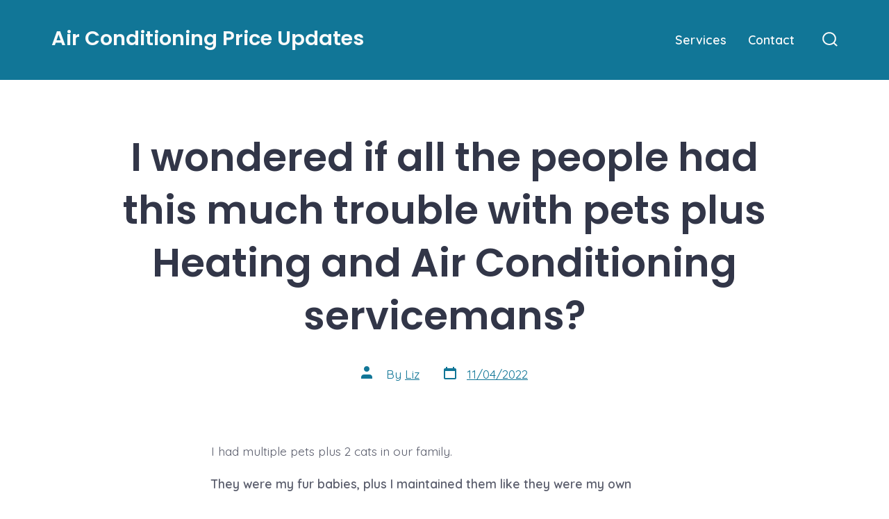

--- FILE ---
content_type: text/css
request_url: http://air-conditioners-prices.com/wp-content/themes/go/dist/css/design-styles/style-playful.min.css?ver=1.8.18
body_size: 1207
content:
:root{--go--max-width:42rem;--go--max-width--alignwide:84rem;--go--viewport-basis:950;--go--spacing--header:25;--go--spacing--horizontal:55;--go--spacing--paragraph:9;--go--color--text:#5a5d6c;--go--font-family:"Quicksand",sans-serif;--go--font-size--small:80%;--go--font-size--smallest:80%;--go--font-size:1.1rem;--go--line-height:1.8;--go-heading--button-spacing:2rem;--go-heading--color--text:#323648;--go-heading--font-family:"Poppins",sans-serif;--go-heading--font-weight:600;--go-heading--line-height:1.35;--go-heading--margin-bottom:1.75rem;--go--type-ratio:1.215;--go-caption--color--text:#858585;--go-caption--font-size:0.85rem;--go-caption--text-align:center;--go-pullquote--font-family:var(--go-heading--font-family);--go-pullquote--font-size:var(--go--type-scale-6);--go-pullquote--font-style:normal;--go-pullquote--font-weight:700;--go-outline--color--text:var(--go--color--primary);--go-selection--color--background:var(--go--color--primary);--go-button--border-radius:5px;--go-button--border-width:1px;--go-button--font-weight:600;--go-button--padding--x:1.85rem;--go-button--padding--y:1.35rem;--go-label--font-size:var(--go--font-size);--go-label--font-weight:600;--go-label--letter-spacing:var(--go-navigation--letter-spacing,normal);--go-label--margin-bottom:0.35rem;--go-label--text-transform:normal;--go-input--border-radius:5px;--go-input--border:var(--go-input--border-width,2px) var(--go-input--border-style,solid) var(--go-input--border-color,var(--go-heading--color--text));--go-input--color--text:var(--go-heading--color--text);--go-input--font-size:1.1rem;--go-input--font-weight:600;--go-input--margin-bottom:1.75rem;--go-input--padding--x:1.35rem;--go-input--padding--y:1rem;--go-input-interactive--color--text:var(--go--color--primary);--go-header--color--background:"";--go-site-title--color--text:var(--go--color--white);--go-site-title--font-size:1.4rem;--go-site-title--letter-spacing:0;--go-site-title--text-transform:none;--go-site-description--color--text:var(--go--color--white);--go-navigation--color--text:var(--go--color--white);--go-navigation--font-family:var(--go--font-family);--go-navigation--font-size:1.1rem;--go-navigation--font-weight:600;--go-navigation-mobile--font-size:1.4rem;--go-search-button--color--background-interactive:var(--go--color--primary);--go-search-button--color--background:var(--go--color--white);--go-search-button--color--text-interactive:var(--go--color--white);--go-search-button--color--text:var(--go--color--primary);--go-search-toggle--color--text:var(--go--color--white);--go-footer--color--text:var(--go--color--white);--go-footer-heading--color--text:var(--go--color--white);--go-footer-navigation--color--text:var(--go--color--white);--go-footer-3--border-color:var(--go-header--color--background);--go-footer-3--border-width:10px;--go-social--color--text:var(--go--color--white);--go-social--padding:0.5rem;--go-social--size:1.5rem;--go-meta--color--text:var(--go--color--primary);--wp-block-coblocks-accordion-item--border-color:var(--go--color--primary);--wp-block-coblocks-accordion-item--color--background:var(--go--color--tertiary);--wp-block-coblocks-services--heading--margin-bottom:1.25rem;--wp-block-coblocks-services--heading--margin-top:2rem}@media only screen and (min-width:782px){:root{--go-site-title--font-size:1.8rem;--go-social--padding:1rem}}.wp-block-coblocks-gallery-carousel .coblocks-gallery--item{transition:opacity .75s}.wp-block-coblocks-gallery-carousel .coblocks-gallery--item:not(.is-selected){opacity:.25}.wp-block-coblocks-gallery-carousel .coblocks-gallery--figure:before{display:none}.wp-block-coblocks-gallery-carousel .flickity-button,.wp-block-coblocks-gallery-carousel .flickity-button:hover{background:var(--go--color--primary)}.wp-block-coblocks-gallery-carousel .flickity-button:hover{background-color:var(--go-button-interactive--color--background,var(--go--color--secondary))}.wp-block-coblocks-gallery-carousel .flickity-prev-next-button{border-radius:var(--go-button--border-radius)}.wp-block-coblocks-gallery-carousel .flickity-button-icon{fill:var(--go--color--white)}.wp-block-separator:not(.is-style-dots){background-color:var(--go--color--secondary);background-position:50%;background-repeat:repeat-x;border:none;height:9pt;-webkit-mask-image:url(../../../dist/images/design-styles/playful/cross-stich-border.svg);mask-image:url(../../../dist/images/design-styles/playful/cross-stich-border.svg);max-width:115px!important}.wp-block-separator.is-style-dots:not(.has-text-color):before{color:var(--go--color--secondary)}.wp-block-pullquote p{margin-left:1em}.wp-block-pullquote p:before{content:"“";font-size:2em;line-height:1;position:absolute;transform:translate3d(-120%,0,0)}@media only screen and (min-width:782px){.wp-block-pullquote p:before{font-size:3em}}
